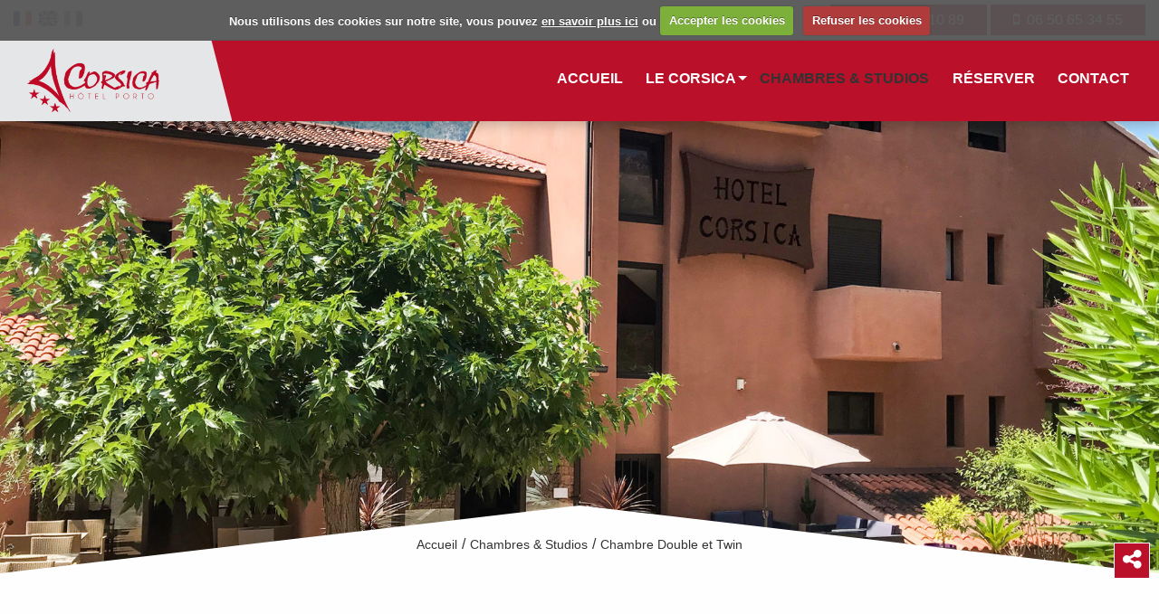

--- FILE ---
content_type: text/html; charset=UTF-8
request_url: https://www.hotel-corsica-porto.com/chambres-studio/chambre-double-twin
body_size: 5798
content:
    <!DOCTYPE html>
    <html>
        <head>

            <!--[if IE 8]>         <html class="no-js lt-ie9" lang="fr"> <![endif]-->
            <!--[if gt IE 8]><!--> <html class="no-js" lang="fr"> <!--<![endif]--><head>

            <meta charset="UTF-8">
            <meta http-equiv="X-UA-Compatible" content="IE=edge">

            <base href="https://www.hotel-corsica-porto.com/">
             <link rel="alternate" hreflang="fr" href="https://www.hotel-corsica-porto.com/fr/" />
<link rel="alternate" hreflang="en" href="https://www.hotel-corsica-porto.com/en/" />
<link rel="alternate" hreflang="it" href="https://www.hotel-corsica-porto.com/it/" />


                                    
            <meta name="viewport" content="user-scalable=0, initial-scale=1.0">

            <!-- Set the viewport width to device width for mobile -->
            <meta name="apple-mobile-web-app-title" content="Hôtel le Corsica">
            <!-- Favicons -->
            <link rel="apple-touch-icon-precomposed" href="app/images/apple-touch-icon.png"/>
            <link rel="apple-touch-icon-precomposed" sizes="72x72" href="app/images/apple-touch-icon-72x72.png" />
            <link rel="apple-touch-icon-precomposed" sizes="114x114" href="app/images/apple-touch-icon-114x114.png" />
            <title>La chambre Double et Twin de l'hôtel Corsica à Porto</title>
            <meta name="description" content="Découvrez la chambre Double de l'hôtel Corsica à Porto en Corse" />


            <meta property= "og:title" content="La chambre Double et Twin de l'hôtel Corsica à Porto"/>
            <meta property="og:type" content="website" />
            <meta property= "og:url" content="https://www.hotel-corsica-porto.com/"/>
            <meta property= "og:description" content="Découvrez la chambre Double de l'hôtel Corsica à Porto en Corse"/>
            <meta property= "og:site_name" content="Hôtel le Corsica"/>
            <!--
            <meta property="og:image" content=""/>-->

            <!-- POUR LES PAGES EN BROUILLON -->
            
            <!-- FAVICON -->
            <link rel="shortcut icon" type="TYPE_MIME" href="app/images/apple-touch-icon.png">
            <link rel="canonical" href="https://www.hotel-corsica-porto.com/" />

            <!-- Style Sheet-->
            <!-- MAP -->
<link rel="stylesheet" href="https://unpkg.com/leaflet@1.3.3/dist/leaflet.css"
   integrity="sha512-Rksm5RenBEKSKFjgI3a41vrjkw4EVPlJ3+OiI65vTjIdo9brlAacEuKOiQ5OFh7cOI1bkDwLqdLw3Zg0cRJAAQ=="
   crossorigin=""/>
<script src="https://unpkg.com/leaflet@1.3.3/dist/leaflet.js"
   integrity="sha512-tAGcCfR4Sc5ZP5ZoVz0quoZDYX5aCtEm/eu1KhSLj2c9eFrylXZknQYmxUssFaVJKvvc0dJQixhGjG2yXWiV9Q=="
   crossorigin=""></script>

<!-- google web fonts -->
<link href="https://fonts.googleapis.com/css?family=Indie+Flower" rel="stylesheet"> 

<!-- Icons -->
<link rel="stylesheet" href="app/theme/default/font-awesome/css/font-awesome.min.css" />

<link rel="stylesheet" href="app/theme/default/js/bxslider/jquery.bxslider.min.css" />
<link rel="stylesheet" href="app/theme/default/js/OwlCarousel/owl.carousel.min.css" />
<link rel="stylesheet" href="app/theme/default/js/OwlCarousel/owl.theme.default.min.css" />

<link rel="stylesheet" href="app/theme/default/js/lightGallery/css/lightgallery.min.css" />

<link rel="stylesheet" href="app/theme/default/js/jquery-ui-1.11.4.custom/jquery-ui.min.css"/>
<link rel="stylesheet" href="app/theme/default/foundation/css/foundation.min.css"/>

<!-- COOKIES -->
<link rel="stylesheet" href="app/theme/default/css/cookiecuttr.css"/>

<link rel="stylesheet" href="app/theme/default/css/jssocials.css"/>
<link rel="stylesheet" href="app/theme/default/css/jssocials-theme-plain.css"/>

  
    <link rel="stylesheet" href="app/theme/default/css/zapp.css"/>
    

<link rel="stylesheet" type="text/css" href="app/theme/default/js/css3-animate-it-master/css/animations.css" />

<script type="application/ld+json">
 { 
    "@context": "http://schema.org",
     "@type": "Organization",
     "name": "Hôtel Corsica Porto ***",
     "url": "https://www.hotel-corsica-porto.com/",
     "address": {
     "@type": "PostalAddress",
     "streetAddress": "Hôtel Corsica *** - Route de la marine",
     "addressRegion": "Porto",
     "postalCode": "20150",
     "addressCountry": "France"
     }
 }
</script>


<script src='https://www.google.com/recaptcha/api.js'></script>            <!--[if lt IE 9]>
                <script src="http://css3-mediaqueries-js.googlecode.com/files/css3-mediaqueries.js"></script>
                <script src="http://html5shim.googlecode.com/svn/trunk/html5.js"></script>
            <![endif]-->

        </head>
            <body>
            <!--[if lt IE 8]>
                <div data-alert class="alert-box alert">Vous utilisez un navigateur web <strong>TROP</strong> ancien pour profiter pleinement de ce qu'offre le web aujourd'hui. Veuillez <a href="http://browsehappy.com/">mettre aÂ  jour votre navigateur préféré !</a> </div>
            <![endif]-->


                <div id="preloader">
        <div id="status" class="text-center">
            <img src="1hUm85/1/logo.png" title="Hôtel Corsica Porto ***" alt="Hôtel Corsica Porto ***">
            <br/>
            <img src="app/theme/default/images/eclipse.gif" alt="" style="width:55px; height:55px;"/>
        </div>
    </div>

    <div class="off-canvas-wrapper">
        <div class="off-canvas-wrapper-inner" data-off-canvas-wrapper>
        <!-- MENU SMALL-->
          <div class="off-canvas position-left" id="offCanvas" data-off-canvas data-position="left">
            <ul class="off-canevas-list vertical menu" data-accordion-menu>
    
    <li  rel="1"><a href="" target="_self" id="" title="accueil" >Accueil</a></a></li><li class="" rel="6"><a href="javascript:void(0);" target="_self" id="" title="Le Corsica" >Le Corsica</a><ul class="left-submenu move-right vertical menu"><li ><a href="hotel-porto-corsica" target="_self" id="" title="Qui sommes-nous ?" id="" >L'hôtel</a></li><li ><a href="activites" target="_self" id="" title="Activités" id="" >Activités</a></li><li ><a href="porto-corse-du-sud" target="_self" id="" title="Porto" id="" >Porto</a></li><li ><a href="galerie" target="_self" id="" title="Galerie" id="" >Galerie</a></li></ul></a></li><li  rel="4"><a href="chambres-studios-porto" target="_self" id="active" title="Chambres & Studios" >Chambres & Studios</a></a></li><li  rel="9"><a href="reservations" target="_self" id="" title="Réserver" >Réserver</a></a></li><li  rel="5"><a href="contact" target="_self" id="" title="Contact" >Contact</a></a></li>                      
  </ul>          </div>
        <!-- FIN MENU SMALL -->
        <!-- main content goes here -->
          <div class="off-canvas-content" data-off-canvas-content>
<header>
        <div class="background-row-1">
            <div class="top">
                <div class="row row_100 align-middle">
                    <div class="small-12 medium-4 columns hide-for-small-only">
                        <ul class="langue"><li>
                                  <a href="https://www.hotel-corsica-porto.com/" title="Français">
                                    <img src="app/theme/default/images/fr.png" class="active"/>&nbsp;&nbsp;
                                </a>
                                </li>
                                <li>
                                  <a href="https://www.hotel-corsica-porto.com/en/" title="English">
                                    <img src="app/theme/default/images/en.png" />&nbsp;&nbsp;
                                </a>
                                </li>
                                <li>
                                  <a href="https://www.hotel-corsica-porto.com/it/" title="Italiano">
                                    <img src="app/theme/default/images/it.png" />&nbsp;&nbsp;
                                </a>
                                </li>
                                </ul>                    </div>
                    <div class="small-12 medium-4 text-center columns hide-for-small-only">
                        
                    </div>
                    <div class="small-12 medium-4 text-right columns">
                        <ul class="social-links" style="margin-right:10px;">
                            <li>
                                        <a href="http://www.facebook.com/H%C3%B4tel-Corsica-Porto-Ota-102692074442165/"  title="Facebook" target="_blank"><i class="fa fa-facebook"></i></a>
                                        </li>
                                                                </ul>
                        <a href="tel:04 95 26 10 89" class="btn"><i class="fa fa-phone"></i>
                        04 95 26 10 89</a>
                        <a href="tel:06 50 65 34 55" class="btn"><i class="fa fa-mobile"></i>&nbsp;
                        06 50 65 34 55</a>
                        
                    </div>
                </div>
            </div>
        </div>
        <div data-sticky-container id="stickyStart">
            <div class="background-row-2 sticky" data-sticky data-margin-top="0" data-top-anchor="stickyStart:top" style="width:100%" id="menu">
                <div class="title-bar row row_100 padding_0">
                    <div class="top-bar-title forme3">
                        <a href="https://www.hotel-corsica-porto.com/" title="Hôtel Corsica Porto ***"><img src="1hUm85/1/logo.png" title="Hôtel Corsica Porto ***" alt="Hôtel Corsica Porto ***" id="logo"></a>
                    </div>
                    <div class="top-bar-left">
                        <div class="row  align-center">
                            <div class="show-for-small-only" id="menu_small">
                                <button type="button" data-open="offCanvas"><i class="fa fa-bars fa-2x"></i></button>
                            </div>
                            <div class="hide-for-small-only">
                                <nav class="droite">
    <ul class="dropdown menu" data-dropdown-menu data-close-on-click-inside="false">
         <li class=""><a href="" target="_self" title="accueil" >Accueil</a><li class=""><a href="javascript:void(0);" target="_self" title="Le Corsica" >Le Corsica</a><ul class="menu"><li class=""><a href="hotel-porto-corsica" target="_self" title="Qui sommes-nous ?" id="" >L'hôtel</a></li><li class=""><a href="activites" target="_self" title="Activités" id="" >Activités</a></li><li class=""><a href="porto-corse-du-sud" target="_self" title="Porto" id="" >Porto</a></li><li class=""><a href="galerie" target="_self" title="Galerie" id="" >Galerie</a></li></ul><li class="active"><a href="chambres-studios-porto" target="_self" title="Chambres & Studios" >Chambres & Studios</a><li class=""><a href="reservations" target="_self" title="Réserver" >Réserver</a><li class=""><a href="contact" target="_self" title="Contact" >Contact</a>    </ul>
    
</nav>





                            </div>
                        </div>
                    </div>
                </div>
            </div>
        </div>
</header>  

    <section id="banniere" data-stellar-background-ratio="0.5" class="relative formeSlide animatedParent animateOnce lazybackground" 
 data-lazyback="1hUm85/1/diapo/getfileattachment-8.jpg">
        <div class="row align-milieu align-center ">
            <div class="shrink columns text text-center animated fadeInLeftShort">
                <div class="text-ban"></div>
            </div>
        </div>
    </section>
    <div class="row align-center fildariane">
        <div class="small-12 medium-6 columns text-center"><ul class="breadcumbs">
    <li itemprop="itemListElement" itemscope
      itemtype="https://www.hotel-corsica-porto.com/ListItem"><a href="" title="Accueil" itemscope itemtype="https://www.hotel-corsica-porto.com/Thing" itemprop="item"><span itemprop="name">Accueil</span></a><meta itemprop="position" content="1" /></li><li itemprop="itemListElement" itemscope
      itemtype="https://www.hotel-corsica-porto.com/ListItem"><a href="/chambres-studios-porto" title="Chambres & Studios" itemscope itemtype="https://www.hotel-corsica-porto.com/Thing" itemprop="item"><span itemprop="name">Chambres & Studios</span></a><meta itemprop="position" content="3" /></li><li class="current" itemprop="itemListElement" itemscope
      itemtype="https://www.hotel-corsica-porto.com/ListItem"><a href="#" itemscope itemtype="https://www.hotel-corsica-porto.com/Thing" itemprop="item"><span itemprop="name">Chambre Double et Twin</span></a><meta itemprop="position" content="4" /></li></ul></div>
    </div>
<script class="kas_online_reception" src="https://wubook.net/js/nebk/bwidget.jgz" data-wid="490145bf-cec6-4131-a4fc-cd85b8cd2a67"></script>

<section class="row align-middle margin_foundation2x_bottom detail_listing animatedParent animateOnce" data-appear-top-offset="-300">
    <div class="small-12 text-center columns padding_foundation2x_top padding_foundation2x_bottom animated fadeInUpShort">
        <h1 class="margin_b_30">Chambre Double et Twin</h1>
    </div>
    <div class="small-12 medium-7 columns margin_b_20 animated fadeInLeftShort">
        <p>1 Lit 160 cm x 200 cm ou 2 lits 90 cm x 200 cm<br />salle de bain, wc (s&eacute;par&eacute;s), s&egrave;che cheveux, climatisation, t&eacute;l&eacute;viseur &agrave; &eacute;cran plat, terrasse ou balcon</p>
    </div>
    <div class="small-12 medium-5 columns margin_b_20 animated fadeInRightShort">
        <div class="forme4">
            <img data-lazy="[1hUm85/1/chambres-studios/double/img_4167_45.JPG, small], [1hUm85/1/chambres-studios/double/img_4167_75.JPG, medium], [1hUm85/1/chambres-studios/double/img_4167.JPG, large]" alt="img_4167" title="img_4167" class="lazy" />
                      <noscript>
                          <img src="1hUm85/1/chambres-studios/double/img_4167.JPG" title="img_4167" alt="img_4167"/>
                      </noscript>        </div>
    </div>
</section>

<div class="texture padding_foundation2x_top padding_foundation2x_bottom ">
    <section class="row padding_foundation2x_top detail_listing animatedParent animateOnce lightgallery" data-appear-top-offset='-100'  data-sequence="300">
         
                     <div class="small-12 columns medium-6 animated fadeIn padding_foundation2x_bottom" data-id="1">
                        <a href="https://www.hotel-corsica-porto.com/S0u4C3/1/chambres-studios/double/img_4035jpg.jpg" title="img_4035jpg" class="light_gallery">
                            <div class="relative">
                                <div class="text">
                                    <span class="align-vertical"><i class="fa fa-expand"></i></span>
                                </div>
                                <img data-src="1hUm85/1/chambres-studios/double/img_4035jpg.jpg" alt="img_4035jpg" title="img_4035jpg" class="lazy" />
                      <noscript>
                          <img src="1hUm85/1/chambres-studios/double/img_4035jpg.jpg" title="img_4035jpg" alt="img_4035jpg"/>
                      </noscript>
                            </div>
                        </a>
                    </div>
                    
                     <div class="small-12 columns medium-3 animated fadeIn padding_foundation2x_bottom" data-id="2">
                        <a href="https://www.hotel-corsica-porto.com/S0u4C3/1/chambres-studios/double/img_9011-2.JPG" title="img_9011-2" class="light_gallery">
                            <div class="relative">
                                <div class="text">
                                    <span class="align-vertical"><i class="fa fa-expand"></i></span>
                                </div>
                                <img data-src="1hUm85/1/chambres-studios/double/img_9011-2.JPG" alt="img_9011-2" title="img_9011-2" class="lazy" />
                      <noscript>
                          <img src="1hUm85/1/chambres-studios/double/img_9011-2.JPG" title="img_9011-2" alt="img_9011-2"/>
                      </noscript>
                            </div>
                        </a>
                    </div>
                    
                     <div class="small-12 columns medium-3 animated fadeIn padding_foundation2x_bottom" data-id="3">
                        <a href="https://www.hotel-corsica-porto.com/S0u4C3/1/chambres-studios/double/chambre-314-vue-terrasse.jpg" title="chambre-314-vue-terrasse" class="light_gallery">
                            <div class="relative">
                                <div class="text">
                                    <span class="align-vertical"><i class="fa fa-expand"></i></span>
                                </div>
                                <img data-src="1hUm85/1/chambres-studios/double/chambre-314-vue-terrasse.jpg" alt="chambre-314-vue-terrasse" title="chambre-314-vue-terrasse" class="lazy" />
                      <noscript>
                          <img src="1hUm85/1/chambres-studios/double/chambre-314-vue-terrasse.jpg" title="chambre-314-vue-terrasse" alt="chambre-314-vue-terrasse"/>
                      </noscript>
                            </div>
                        </a>
                    </div>
                    
                     <div class="small-12 columns medium-3 animated fadeIn padding_foundation2x_bottom" data-id="4">
                        <a href="https://www.hotel-corsica-porto.com/S0u4C3/1/chambres-studios/double/sdb_1.jpg" title="sdb" class="light_gallery">
                            <div class="relative">
                                <div class="text">
                                    <span class="align-vertical"><i class="fa fa-expand"></i></span>
                                </div>
                                <img data-src="1hUm85/1/chambres-studios/double/sdb_1.jpg" alt="sdb" title="sdb" class="lazy" />
                      <noscript>
                          <img src="1hUm85/1/chambres-studios/double/sdb_1.jpg" title="sdb" alt="sdb"/>
                      </noscript>
                            </div>
                        </a>
                    </div>
                    
                     <div class="small-12 columns medium-3 animated fadeIn padding_foundation2x_bottom" data-id="5">
                        <a href="https://www.hotel-corsica-porto.com/S0u4C3/1/chambres-studios/double/sdb1.jpg" title="sdb1" class="light_gallery">
                            <div class="relative">
                                <div class="text">
                                    <span class="align-vertical"><i class="fa fa-expand"></i></span>
                                </div>
                                <img data-src="1hUm85/1/chambres-studios/double/sdb1.jpg" alt="sdb1" title="sdb1" class="lazy" />
                      <noscript>
                          <img src="1hUm85/1/chambres-studios/double/sdb1.jpg" title="sdb1" alt="sdb1"/>
                      </noscript>
                            </div>
                        </a>
                    </div>
                    
                     <div class="small-12 columns medium-6 animated fadeIn padding_foundation2x_bottom" data-id="6">
                        <a href="https://www.hotel-corsica-porto.com/S0u4C3/1/chambres-studios/studio/twin-large.jpeg" title="twin" class="light_gallery">
                            <div class="relative">
                                <div class="text">
                                    <span class="align-vertical"><i class="fa fa-expand"></i></span>
                                </div>
                                <img data-src="1hUm85/1/chambres-studios/studio/twin-large.jpeg" alt="twin" title="twin" class="lazy" />
                      <noscript>
                          <img src="1hUm85/1/chambres-studios/studio/twin-large.jpeg" title="twin" alt="twin"/>
                      </noscript>
                            </div>
                        </a>
                    </div>
                        </section>
</div><div class="animatedParent animateOnce" data-appear-top-offset='-100'>
<footer class="animated fadeInUpShort padding_foundation2x_top">
    <div class="row align-middle">
        <div class="large-3 medium-4 small-12 text-center columns" id="desc_site">
            <img src="1hUm85/1/logo.png" title="Hôtel Corsica Porto ***" alt="Hôtel Corsica Porto ***" id="logo_footer" class="margin_b_20">
                        <div>
                <ul class="social-links">
                    <li>
                                <a href="http://www.facebook.com/H%C3%B4tel-Corsica-Porto-Ota-102692074442165/"  title="Facebook" target="_blank"><i class="fa fa-facebook"></i></a>
                                </li>
                                                </ul>
            </div>
        </div>
        
        <div class="large-9 medium-8 small-12 columns contact">
            <div class="row align-center">
                <div class="small-6 small-order-1 medium-order-1 medium-4 large-3 columns text-center margin_b_20">
                    <i class="fa fa-home"></i><br>
                    Hôtel Corsica *** - Route de la marine,<br>20150 Porto                </div>
                <div class="small-12 small-order-3 medium-order-2 medium-4 large-3 columns text-center margin_b_20">
                    <i class="fa fa-envelope"></i><br>
                    corsica.porto@gmail.com                </div>
                <div class="small-6 small-order-2 medium-order-3 medium-4 large-3 columns text-center margin_b_20">
                    <i class="fa fa-phone"></i><br>
                    04 95 26 10 89<br>06 50 65 34 55                </div>
            </div>
            <!--<div class="row align-center small-up-2 medium-up-5 large-up-5" id="rudr_instafeed"></div>-->
        </div>
    </div>                
</footer>
</div>
<div class="animatedParent animateOnce" data-appear-top-offset='-100'>
    <!-- .copyright-container start -->
    <div class="copyright">
            <div class="row">
                <div class="small-12 text-center columns">  
                    <p><a href="http://www.addicte.com" target="_blank" title="Agence Addicte" rel="nofollow">Conception Studio Addicte</a> | <a href="motion-practis">Mentions légales</a> | <a href="site_map">Plan du site</a> | &copy 2026 - Tous droits réservés                    </p>
                </div>

            </div>
    </div>
</div>
                    <div id="fond_partage"></div>
                    <div id="partage">
                        <a href="javascript:void(0);" class="close_partage"><i class="fa fa-close"></i></a>
                        <div class="titre">Partager cette page sur les r&eacute;seaux sociaux</div>
                        <div id="share_popup"></div>
                    </div>
                    <a id="share_btn"><i class="fa fa-share-alt"></i></a>
                    <a href="#" class="scrollToTop"><i class="fa fa-angle-up"></i></a>
                    <a class="exit-off-canvas"></a>
                </div>
             </div> 
         </div>


    <script type="text/javascript" src="app/theme/default/js/jquery-1.12.3.min.js"></script>
    <script type="text/javascript" src="app/theme/default/foundation/js/vendor/foundation.min.js"></script>
    <script type="text/javascript" src="app/theme/default/js/jquery-ui-1.11.4.custom/jquery-ui.min.js"></script>
    
    <script type="text/javascript" src="app/theme/default/js/bxslider/jquery.bxslider.min.js"></script>

    <script type="text/javascript" src="app/theme/default/js/lightGallery/js/lightgallery.min.js"></script>
    <script type="text/javascript" src="app/theme/default/js/lightGallery/js/lg-thumbnail.min.js"></script>
    <script type="text/javascript" src="app/theme/default/js/lightGallery/js/lg-fullscreen.min.js"></script>

    <script type="text/javascript" src="app/theme/default/js/OwlCarousel/owl.carousel.min.js"></script>

    <script type="text/javascript" src="app/theme/default/js/masonry.pkgd.min.js"></script>
    <script type="text/javascript" src="app/theme/default/js/multipleFilterMasonry.js"></script>
    
    <script type="text/javascript" src="app/theme/default/js/css3-animate-it-master/js/css3-animate-it.js"></script>

    <script type="text/javascript" src="app/theme/default/js/jssocials.min.js"></script>
    <script type="text/javascript" src="app/theme/default/js/jquery.cookie.js"></script>
    <script type="text/javascript" src="app/theme/default/js/jquery.cookiecuttr.js"></script>
    
    
    <script type="text/javascript" src="app/theme/default/js/jquery.unveilInterchange.js"></script>
    <script type="text/javascript" src="app/theme/default/js/lazyBackground.js"></script>
    <script type="text/javascript" src="app/theme/default/js/app.js"></script>

 	<script async src="https://www.googletagmanager.com/gtag/js?id=271322860"></script><script>
    $(document).ready(function () {
      $.cookieCuttr({
            cookieMessage:'Nous utilisons des cookies sur notre site, vous pouvez <a href="fr/cookies">en savoir plus ici</a> ou',
            cookieAcceptButtonText: "Accepter les cookies",
            cookieDeclineButtonText: "Refuser les cookies",
            cookieExpires: 12
      });
    });
    if (jQuery.cookie('cc_cookie_decline') == "cc_cookie_decline") {
				// do nothing
	} else {

       
                      window.dataLayer = window.dataLayer || [];
                      function gtag(){dataLayer.push(arguments);}
                      gtag("js", new Date());

                      gtag("config", "271322860");

                    }
    
    //INSTAGRAM
    var token = '290409131.3390d59.49a53246ae5444eca505d73828aba7af', 
        num_photos = 5;
    
    $.ajax({
        url: 'https://api.instagram.com/v1/users/self/media/recent',
        dataType: 'jsonp',
        type: 'GET',
        data: {access_token: token, count: num_photos},
        success: function(data){
            console.log(data);
            for( x in data.data ){
                $('#rudr_instafeed').append('<div class="column margin_b_20 padding_l_0"><a href="'+ data.data[x].link +'" target="_blank"><img src="' + data.data[x].images.low_resolution.url + '"></a>');
            }
        },
        error: function(data){
            console.log(data);
        }
    });
    
    //JS SOCIALS
    $("#share_blog").jsSocials({
        shareIn: 'popup',
        showLabel: false,
        showCount: "inside",
        shares: ["email", "twitter", "facebook", "googleplus", "messenger", "whatsapp"]
    });
    
    $("#share_popup").jsSocials({
        shareIn: 'popup',
        showLabel: false,
        showCount: "inside",
        shares: ["email", "twitter", "facebook", "googleplus", "linkedin", "pinterest", "messenger", "whatsapp"]
    });
    
    $("#share_btn").click(function () {
        $('#partage').show("fade", "slow");
        $('#fond_partage').show("fade", "slow");
    });
    
    $("a.close_partage").click(function () {
        $('#partage').hide("fade", "slow");
        $('#fond_partage').hide("fade", "slow");
    });
    
    // NEWSLETTER
    if(document.getElementById('reponse_newsletter')){
        $("#reponse_newsletter").show("fade", "slow");
        $("#fond_reponse_newsletter").show("fade", "slow");
    } 
    
    $("a.close_reponse").click(function () {
        $('#reponse_newsletter').hide("fade", "slow");
        $('#fond_reponse_newsletter').hide("fade", "slow");
    });
</script>
        </body>
    </html>


    

--- FILE ---
content_type: text/css
request_url: https://www.hotel-corsica-porto.com/app/theme/default/css/zapp.css
body_size: 5470
content:
/* COULEURS 187, 16, 42;229, 230, 231; FIN COULEURS */

/*
BLEU : 187, 16, 42
GRIS : 229, 230, 231
*/

*{
    margin:0;
    padding: 0;
}

body {
    color: #333;
    font-family: 'Raleway', sans-serif;
    font-size: 1em;
}

.row {
    max-width: 70rem;
}

a{
    cursor: pointer;
}

#preloader {
    position:fixed;
    top:0;
    left:0;
    right:0;
    bottom:0;
    background-color:#fff; /* change if the mask should have another color then white */
    z-index:999999; /* makes sure it stays on top */
	opacity : 1;
}


#status {
    width:300px;
    height:300px;
    position:absolute;
    left:50%; /* centers the loading animation horizontally one the screen */
    top:50%; /* centers the loading animation vertically one the screen */
    /*background-image:url(../images/status.gif); /* path to your loading animation */
    background-repeat:no-repeat;
    background-position:center;
    margin:-150px 0 0 -150px; /* is width and height divided by two */
}

img{
    width: 100%;
}

.sticky #logo{
    width: auto;
    height: 70px;
    
    -moz-transition: all 0.3s ease-in-out;
    -webkit-transition: all 0.3s ease-in-out;
    -o-transition: all 0.3s ease-in-out;
    transition: all 0.3s ease-in-out;
}

.sticky.is-stuck #logo{
    width: auto;
    height: 50px;
    
    -moz-transition: all 0.3s ease-in-out;
    -webkit-transition: all 0.3s ease-in-out;
    -o-transition: all 0.3s ease-in-out;
    transition: all 0.3s ease-in-out;
}

#logo_footer{
    max-width: 200px;
    height: auto;
}

p{
    line-height: 1.4;
}

a{
    text-decoration: none;
}

.column:last-child:not(:first-child), .columns:last-child:not(:first-child) {
    float: left;
}

.margin_0{
    margin: 0 !important;
}

.padding_foundation_top{
    padding-top: .9375rem;
}

.padding_foundation_bottom{
    padding-bottom: .9375rem;
}

.padding_foundation2x_top{
    padding-top: 1.875rem;
}

.padding_foundation2x_bottom{
    padding-bottom: 1.875rem;
}

.padding_0{
    padding: 0 !important;
}

.padding_lr_0{
    padding-left: 0 !important;
    padding-right: 0 !important;
}

.padding_20{
    padding: 20px !important;
}

.padding_10{
    padding: 10px !important;
}

.padding_50{
    padding: 50px !important;
}

.padding_5{
    padding: 5px !important;
}

.padding_b_5{
    padding-bottom: 5px !important;
}

.padding_b_15{
    padding-bottom: 15px !important;
}

.padding_t_30{
    padding-top: 30px !important;
}

.padding_b_20{
    padding-bottom: 20px !important;
}

.padding_b_50{
    padding-bottom: 50px !important;
}

.padding_b_100{
    padding-bottom: 100px !important;
}

.padding_l_0{
    padding-left: 0 !important;
}

.padding_r_0{
    padding-right: 0 !important;
}

.padding_r_10{
    padding-right: 10px !important;
}

.padding_b_0{
    padding-bottom: 0 !important;
}

.pm_0{
    padding: 0 !important;
    margin: 0 !important;
}

.margin_l_0{
    margin-left: 0 !important;
}

.margin_b_10{
    margin-bottom: 10px !important;
}

.margin_b_20{
    margin-bottom: 20px !important;
}

.margin_b_30{
    margin-bottom: 30px !important;
}

.margin_b_40{
    margin-bottom: 40px !important;
}

.margin_b_50{
    margin-bottom: 50px !important;
}

.margin_t_50{
    margin-top: 50px !important;
}

.margin_t_10{
    margin-top: 10px !important;
}

.margin_t_15{
    margin-top: 15px !important;
}

.margin_t_20{
    margin-top: 20px !important;
}

.margin_t_30{
    margin-top: 30px !important;
}

.margin_dg_10pc{
    margin-left: 10%;
    margin-right: 10%;
}

.margin_r_0{
    margin-right: 0 !important;
}

.margin_foundation_top{
    margin-top: .9375rem;
}

.margin_foundation_bottom{
    margin-bottom: .9375rem;
}

.margin_foundation2x_top{
    margin-top: 1.875rem;
}

.margin_foundation2x_bottom{
    margin-bottom: 1.875rem;
}

/* FORME 1
------------
|         /
|        /
--------
*/
.forme1 { 
    -webkit-clip-path: polygon(0 0, 100% 0, 80% 100%, 0% 100%);
    clip-path: polygon(0 0, 100% 0, 80% 100%, 0% 100%);
}
/* FORME 2
  ---------
 /        |
/         |
----------
*/
.forme2{
    -webkit-clip-path: polygon(9% 0, 100% 0, 100% 100%, 0% 100%);
    clip-path: polygon(9% 0, 100% 0, 100% 100%, 0% 100%);
}
/* FORME 3
----------
|         \
|          \
------------
*/
.forme3{
    -webkit-clip-path: polygon(0 0, 91% 0%, 100% 100%, 0% 100%);
    clip-path: polygon(0 0, 91% 0%, 100% 100%, 0% 100%);
}
/* FORME 4
------------
\          |
 \         |
  ----------
*/
.forme4{
    -webkit-clip-path: polygon(0 0, 100% 0, 100% 100%, 20% 100%);
    clip-path: polygon(0 0, 100% 0, 100% 100%, 20% 100%);
}
/* FORME 5 = 2 plus accentué
  ---------
 /        |
/         |
----------
*/
.forme5{
    -webkit-clip-path: polygon(40% 0, 100% 0, 100% 100%, 20% 100%);
    clip-path: polygon(40% 0, 100% 0, 100% 100%, 20% 100%);
}

/* FORME 6 = 3 plus accentué
----------
|         \
|          \
------------
*/
.forme6{
    -webkit-clip-path: polygon(0 0, 60% 0%, 80% 100%, 0% 100%);
    clip-path: polygon(0 0, 60% 0%, 80% 100%, 0% 100%);
}

.formeSlide{
    -webkit-clip-path: polygon(100% 0, 100% 100%, 50% 85%, 0 100%, 0 0);
    clip-path: polygon(100% 0, 100% 100%, 50% 85%, 0 100%, 0 0);
}

.texture{
    background: url(../images/texture.jpg) no-repeat;
    background-size: cover;
}
/*
.texture{
    background: url(../images/texture.jpg);
    background-size: contain;
}*/

.ombre{
    box-shadow: 1px 5px 12px rgba(0, 0, 0, .2);
}

.btn{
    background: rgba(187, 16, 42, 1);
    color: white;
    padding: 5px 25px;
    text-transform: uppercase;
    display: inline-block;
    border-radius: 0;
}

.btn:hover,
#filtres input[type="radio"]:checked + label{
    background: rgba(51, 51, 51, 1);
    color: white;
}

.btn2{
    background: rgba(51, 51, 51, 1);
}

.btn2:hover{
    background: rgba(187, 16, 42, 1);
}

.uppercase{
    text-transform: uppercase;
}

.bold{
    font-weight: bold;
}

.row_100{
    margin: 0;
    max-width: 100%;
}

.row .row{
    margin-left: auto;
    margin-right: auto;
}

.row .row_100{
    margin: 0;
}

form input,
form select,
form textarea{
    box-shadow: none !important;
    border: 1px solid rgba(51, 51, 51, 1) !important;
}

form input::placeholder,
form select::placeholder,
form textarea::placeholder{
    color: black;
}

input{
    padding: 0 0.5rem !important;
}

/* MENU */
.js-off-canvas-exit{
    z-index: 10000;
}

.top{
    background: white;
    padding: 5px 0;
}

.top ul{
    margin: 0;
}

.social-links{
    display: inline-block !important;
    width: auto !important;
}

.social-links li{
    list-style-type: none;
}

.social-links li a{
    color: #333;
}

.social-links li a:hover{
    color: rgba(187, 16, 42, 1);
}

.title-bar{
    box-shadow: 1px 5px 12px rgba(0, 0, 0, .2);
}

.top-bar-title{
    background: rgba(229, 230, 231, 1);
    padding: 10px 80px 10px 30px;
}

.top-bar-left{
	min-width: 30px;
    margin-right: 20px;
}

#menu, .title-bar{
    background: rgba(187, 16, 42, 1);
    z-index: 999;
}

.menu .active a, .menu a:hover{
    color: #333;
    background: none;
}

.menu a{
    color: white;
    text-transform: uppercase;
    padding: 0 0 5px 0!important;
    font-weight: bold;
}

.menu li{
    padding: .7rem 0.8rem;
}

.dropdown.menu>li.is-dropdown-submenu-parent>a:after{
    border-color: white transparent transparent;
    right: -12px;
    margin-top: -5px;
}

.dropdown.menu>li.is-dropdown-submenu-parent.active>a:after{
    border-color: #333 transparent transparent;
}

.is-dropdown-submenu li a{
    z-index: 10000;
    position: relative;
}

.is-dropdown-submenu{
    background: rgba(229, 230, 231, 1);
    border: 1px solid rgba(187, 16, 42, 1);
}

.is-dropdown-submenu li{
    padding: 0 !important;
}

.is-dropdown-submenu li a,
li.active .is-dropdown-submenu li a{
    text-align: left; 
    color: #333;
    width: 100%;
    padding: .7rem 1rem !important;
}

.is-dropdown-submenu li a{
    border-bottom: none !important;
}

.is-dropdown-submenu li.current-menu-item a,
li.active .is-dropdown-submenu li.current-menu-item a{
    background: rgba(187, 16, 42, 1);
    color: #333;
    border: none;
}

.is-dropdown-submenu li a:hover,
li.active .is-dropdown-submenu li a:hover{
    background: rgba(229, 230, 231);
    color: rgba(187, 16, 42, 1);
    border: none;
}

.off-canvas.position-left{
    background: rgba(187, 16, 42, 1);
    height: 100%;
    box-shadow: none;
}

.left-submenu.move-right.submenu.is-drilldown-submenu{
    margin-left: 0;
}

.is-drilldown{
    height: 100%;
}

.is-drilldown li{
    padding: 10px 15px;
}

.is-drilldown li a{
    color: white;
}

.is-drilldown li a::after,
.is-dropdown-submenu .is-dropdown-submenu-parent.opens-right>a:after{
    border-color: transparent transparent transparent #333;
}

.is-dropdown-submenu .is-dropdown-submenu-parent.opens-right>a:hover::after{
    border-color: transparent transparent transparent rgba(187, 16, 42, 1);
}

.is-drilldown-submenu{
    background: rgba(229, 230, 231);
    height: 100%;
}

.is-drilldown-submenu li a{
    color: white;
}

.is-drilldown li a:hover, .is-drilldown-submenu li a:hover{
    color: rgba(187, 16, 42, 1);
}

.is-drilldown a:hover {
    border-bottom: none;
}

.is-drilldown-submenu li a::before{
    border-color:  transparent white transparent transparent;
}

ul.langue{
    list-style-type: none;
    display: inline-flex;
    width: auto !important;
}

.langue li a img{
    width: 20px;
    height: 25px;
    margin-top: -5px;
    filter: grayscale(100%);
    -webkit-filter: grayscale(100%);
    -moz-filter: grayscale(100%);
    -ms-filter: grayscale(100%);
    -o-filter: grayscale(100%);
    
    -moz-transition: all 0.3s ease-in-out;
    -webkit-transition: all 0.3s ease-in-out;
    -o-transition: all 0.3s ease-in-out;
    transition: all 0.3s ease-in-out;
}

.langue li,
.langue li a{
    padding: 0;
}

.langue a:hover{
    border-bottom: none;
    text-decoration: none;
}

.langue li a img.active,
.langue li a:hover img{
    filter: grayscale(0%);
    -webkit-filter: grayscale(0%);
    -moz-filter: grayscale(0%);
    -ms-filter: grayscale(0%);
    -o-filter: grayscale(0%);
}

/* FIN MENU */

input, select, textarea{
    border-radius: 0px !important;
}

.scrollToTop, #share_btn{
	width:40px; 
	height:40px; 
	text-align:center; 
	background: rgba(187, 16, 42, 1);
	font-weight: bold;
	color: white;
	text-decoration: none;
	position:fixed;
	bottom:30px;
	right:10px;
	display:none;
    font-size: 1.5em;
    z-index: 999;
    border: 1px solid white;
}
.scrollToTop:hover,
#share_btn:hover{
	text-decoration:none;
    background: rgba(229, 230, 231, 1);
    color: white;
}

#share_btn{
    bottom: 80px;
    display: block;
}

nav>ul{
    display: inline-flex !important;
    width: auto !important;
}

/* POP UP */
#fond_partage{
    width: 100%;
    height: 100%;
    position: absolute;
    top: 0;
    left: 0;
    background: rgba(0, 0, 0, .6);
    z-index: 9999;
    display: none;
}

#partage{
    position: fixed;
    top: 20%;
    width: 600px;
    left: 50%;
    margin-left: -300px;
    background: white;
    z-index: 99999;
    display: none;
}

#partage .titre{
    background: rgba(187, 16, 42, 1);
    color: white;
    font-size: 1.4rem;
    padding: 10px 20px;
}

#partage .close_partage{
    color: white;
    float: right;
    padding: 10px 20px;
}

#partage .close_partage:hover{
    color: rgba(229, 230, 231, 1);
}

#partage #share_popup{
    padding: 10px 20px 20px 20px;
}

h1, h2{
    font-size: 3rem;
}

h3{
    font-size: 2rem;
}

h1, h2, h3{
    color: rgba(187, 16, 42, 1);
    font-family: 'Indie Flower', cursive;
    line-height: 1;
}

.fond_gris{ /* GRIS CLAIR */
    background: #f2f2f2;
}

.fond_blanc{
    background: white;
}

.zoom:hover img{
    -webkit-transform: scale(1.2);
    -moz-transform: scale(1.2);
    -ms-transform: scale(1.2);
    -o-transform: scale(1.2);
    transform: scale(1.2);
}

.zoom img{
    -webkit-transition: all 0.35s ease-in-out;
    -moz-transition: all 0.35s ease-in-out;
    transition: all 0.35s ease-in-out;
    -webkit-transform: scale(1);
    -moz-transform: scale(1);
    -ms-transform: scale(1);
    -o-transform: scale(1);
    transform: scale(1);
}

.relative{
    position: relative;
}

.zoom{
    overflow: hidden;
}

.align-vertical{
    position: absolute;
    top: 50%;
    transform: translateY(-50%);
    -webkit-transform: translateY(-50%);
    -moz-transform: translateY(-50%);
    -ms-transform: translateY(-50%);
    -o-transform: translateY(-50%);
}

.align-horizontal{
    position: absolute;
    left: 50%;
    transform: translateX(-50%);
    -webkit-transform: translateX(-50%);
    -moz-transform: translateX(-50%);
    -ms-transform: translateX(-50%);
    -o-transform: translateX(-50%);
}

.align-milieu{
    position: absolute;
    top: 50%;
    left: 50%;
    transform: translateX(-50%) translateY(-50%);
    -webkit-transform: translateX(-50%) translateY(-50%);
    -moz-transform: translateX(-50%) translateY(-50%);
    -ms-transform: translateX(-50%) translateY(-50%);
    -o-transform: translateX(-50%) translateY(-50%);
}

/* SLIDER */
.slider{
    z-index: 0;
    margin: 0;
    height: 100%;
    width: 100%;
}

#bx_slider{
    list-style-type: none;
    margin: 0;
}

.bx-clone{
    display: none;
}

.slider .bx-viewport{
    position: relative;
    height: auto !important;
}

.bx-wrapper{
    box-shadow: none;
    border: none;
    margin-bottom: 0;
}

.bx-wrapper img{
    display:block;
    width: 100%;
}

.slider .text {
    position: absolute;
    z-index: 9999;
    top: 20%;
}

.slider p, #banniere .text-ban{
    line-height: 1;
    margin: 0;
    color: white;
    text-shadow: 0px 0px 3px rgba(0, 0, 0, .5);
}

.slider .slider-titre p, #banniere .text-ban{
    font-size: 8em;
    font-weight: bold;
    font-family: 'Indie Flower', cursive;
}

.slider .slider-text p{
    font-size: 1.2em;
    padding: 10px 20px 30px 20px;
}

.slider-titre,
.slider-text {
    visibility:hidden;
}

.slider-titre.active-slide,
.slider-text.active-slide {
    visibility: visible;
}

.bx-wrapper .bx-prev,
.bx-wrapper .bx-next{
    background: none;
    color: rgba(255,255,255,0.8);
    font-size: 40px;
    position: absolute;
    top: 40%;
}

.bx-wrapper .bx-next{
    right: 10px;
}

.bx-wrapper .bx-prev{
    left: 10px;
}

.bx-wrapper .bx-prev:hover,
.bx-wrapper .bx-next:hover{
    color: rgba(255,255,255,1);
}

.bx-wrapper .bx-controls-direction a{
    text-indent: 0;
}

/* BANNIERE */
#banniere{
    min-height: 500px;
}

#banniere .text-ban{
    font-size: 5rem;
}

.no-ban .separation{
    width: 100%;
    height: 1px;
    background: #F2F2F2;
}

/* FIL D'ARIANE */
.fildariane{
    margin-top: -45px;
}

.breadcumbs{
    list-style-type: none;
    margin: 0;
    display:inline-block;
}

.breadcumbs li{
    display: inline-block;
}

.breadcumbs li:after{
    content: "/";
    color: #333;
}

.breadcumbs li a{
    margin: 0 5px;
    color: #333;
    font-size: .875rem;
}

.breadcumbs li a:hover{
    color: rgba(187, 16, 42, 1);
}

.breadcumbs li.current:after{
    content: "";
}

/* ACCUEIL */
.affiche_home .text{
    max-width: 80%;
    margin: auto;
}

.services .ombre{
    background: white;
}

.services .ombre .info{
    padding: 5px 15px;
}

.services .ombre a:hover h3{
    color: #333;
}

.blog h3{
    font-size: 2rem;
    font-weight: bold;
}

.blog .date{
    position: absolute;
    color: white;
    text-shadow: 0px 0px 1px rgba(0, 0, 0, 1);
    font-weight: bold;
    font-family: 'Indie Flower', cursive;
    bottom: 0;
    left: 25px;
    z-index: 2;
    font-size: 2.5rem;
}

.lightgallery .text{
    opacity: 0;
    position: absolute;
    color: white;
    font-family: 'Indie Flower', cursive;
    font-weight: bold;
    font-size: 3rem;
    line-height: 1;
    
    -webkit-transition: all 0.35s ease-in-out;
    -moz-transition: all 0.35s ease-in-out;
    transition: all 0.35s ease-in-out;
}

.lightgallery a:hover .text{
    opacity: 1;
}

.block_supp{
    padding: 50px 0;
}

/* DEFAUT */
.defaut.lightgallery .deplace-right{
    margin-right: -9%;
}

.defaut.lightgallery .deplace-left{
    margin-left: -9%;
}

.defaut .relative .text,
.detail_blog .relative .text,
.detail_listing.lightgallery .text,
.galerie.lightgallery .text{
    background: rgba(187, 16, 42, .5);
    top: 0;
    left: 0;
    right: 0;
    bottom: 0;
    text-align: center;
    font-size: 1.5rem;
}

.defaut .relative .text span{
    position: absolute;
}

.align-l{
    top: 50%;
    transform: translateX(-50%) translateY(-50%);
    -webkit-transform: translateX(-50%) translateY(-50%);
    -moz-transform: translateX(-50%) translateY(-50%);
    -ms-transform: translateX(-50%) translateY(-50%);
    -o-transform: translateX(-50%) translateY(-50%);
}

.align-r{
    top: 50%;
    transform: translateX(50%) translateY(-50%);
    -webkit-transform: translateX(50%) translateY(-50%);
    -moz-transform: translateX(50%) translateY(-50%);
    -ms-transform: translateX(50%) translateY(-50%);
    -o-transform: translateX(50%) translateY(-50%);
}

.align-90-l{
    left: 45%;
}

.align-90-r{
    right: 45%;
}

.align-80-l{
    left: 40%;
}

.align-80-r{
    right: 40%;
}

.align-60-l{
    left: 30%;
}

.align-60-r{
    right: 30%;
}

/* GALERIE */
#filtres .button-group{
    display: inline-block;
}

#filtres input{
    display: none;
}

#filtres .btn{
    font-size: 1rem;
    margin-bottom: 20px;
}

/* LISTING DETAILS */

.listing .fond_blanc{
    background: #FFF;
    box-shadow: 1px 1px 12px rgba(51, 51, 51, .2);
    padding: 20px;
}

/* DETAIL LISTING */
.detail_listing .titre,
.detail_listing a.doc{
    font-size: 2.5rem;
    font-family: 'Indie Flower', cursive;
    color: rgba(187, 16, 42, 1);
}

.detail_listing ul li{
    list-style-type: none;
}

.detail_listing a.doc{
    font-size: 2rem;
    font-weight: bold;
}

.detail_listing a.doc i{
    font-size: 1.5rem;
}

.detail_listing .fond_blanc ul li,
.detail_listing .doc:hover{
    color: #333;
}

.detail_listing.lightgallery .medium-6 .text{
    -webkit-clip-path: polygon(0 0, 50% 0, 40% 100%, 0% 100%);
    clip-path: polygon(0 0, 50% 0, 40% 100%, 0% 100%);
}

.detail_listing.lightgallery .medium-3 .text{
    -webkit-clip-path: polygon(0 0, 80% 0, 60% 100%, 0% 100%);
    clip-path: polygon(0 0, 80% 0, 60% 100%, 0% 100%);
}

.detail_listing.lightgallery .text span{
    left: 20px;
    max-width: 100px;
    display: inline-block;
}

/* LIENS */
.liens .ombre{
    padding-bottom: 20px;
}

.liens .info h2,
.liens .info h3{
    line-height: 1;
    font-size: 3rem;
}

.liens a{
    color: #333;
}

.liens a:hover{
    color: rgba(187, 16, 42, 1);
}

/* BLOG */
.jssocials-share-link{
    color: rgba(51, 51, 51, 1);
    border: 0;
    padding-left: 0;
    padding-right: 0;
}

.jssocials-share-link:hover{
    color:  rgba(187, 16, 42, 1);
    border: 0;
    padding-left: 0;
    padding-right: 0;
}

.detail_blog .date{
    font-size: 1.2rem;
    position: absolute;
    top: 10px;
    right: 20px;
}

.detail_blog .cat a{
    font-weight: bold;
    font-size: 2.5rem;
    font-family: 'Indie Flower', cursive;
    color: rgba(187, 16, 42, 1);
}

.detail_blog .cat a:hover{
    color: #333;
}

.detail_blog .partage{
    background: rgba(229, 230, 231, 1);
}

.detail_blog .partage_titre{
    font-weight: bold;
    font-size: 2.5rem;
    font-family: 'Indie Flower', cursive;
    color: white;
    padding: 5px 35px;
    background: rgba(187, 16, 42, 1);
}

.detail_blog .jssocials-share-logo{
    font-size: 1.2rem;
}

.detail_blog span{
    font-weight: bold;
    vertical-align: baseline;
    margin-right: 10px;
}

.jssocials-share{
    margin-top: 0;
    margin-bottom: 0;
}

#sidebar_blog .border{
    padding-bottom: 10px;
}

#sidebar_blog .titre{
    color: rgba(187, 16, 42, 1);
    margin-top: 10px;
    font-weight: bold;
    font-family: 'Indie Flower', cursive;
    font-size: 2rem;
    line-height: 1;
}

#sidebar_blog .rechercher input{
    border-color: rgba(229, 230, 231, 1) !important;
}

#sidebar_blog .rechercher button{
    border-radius: 0;
    width: 100%;
    padding: 8px 20px;
    background: rgba(187, 16, 42, 1);
}

#sidebar_blog .rechercher button:hover{
    background: rgba(51, 51, 51, 1);
}

#sidebar_blog .rechercher form{
    margin-bottom: 0;
}

#sidebar_blog .articles h3{
    font-family: 'Raleway', sans-serif;
    font-size: 1rem;
    font-weight: normal;
}

#sidebar_blog .articles a:hover h3{
    color: #333;
}

#sidebar_blog ul,
.tagcloud{
    margin: 0;
}

#sidebar_blog .categories li:not(:last-child){
    margin-bottom: 10px;
    padding-bottom: 10px;
    border-bottom: 1px solid rgba(187, 16, 42, 1);
}

#sidebar_blog .categories a{
    color: #333;
}

#sidebar_blog .categories a:hover{
    color: rgba(187, 16, 42, 1);
}

#sidebar_blog ul li,
.tagcloud li{
    list-style-type: none;
}

.tagcloud li{
    display: inline-block;
    margin-right: 5px;
    margin-bottom: 12px;
}

.tagcloud li a{
    padding: 5px 10px;
}

article .doc{
    color: #333;
}

article .doc:hover{
    color: rgba(187, 16, 42, 1);
}

/* CONTACT */
.contact form button{
    border-radius: 0;
}

#map_canvas{
    height: 350px !important;
}

.home .contact #map_canvas{
    height: 600px !important;
}

.contact.infos{
    background: rgba(187, 16, 42, 1);
    color: white;
    font-size: 1.2rem;
}

.home .contact.infos{
    background: white;
}

.contact.infos .align-milieu i{
    font-size: 2rem;
    margin-right: 10px;
}

.reserver .infos .align-middle i{
    font-size: 1.5rem;
    color: rgba(187, 16, 42, 1);
}

.sous_menu_page h2{
    font-size: 3rem;
}

/* NEWSLETTER */
.newsletter{
    padding: 30px 0;
}
.newsletter .btn{
    border-radius: 0;
    padding: 10px 20px;
}
.newsletter a,
.contact label a,
.reserver label a{
    color: rgba(187, 16, 42, 1);
}
.newsletter a:hover,
.contact label a:hover,
.reserver label a:hover{
    color: #333;
}

/* REPONSE NEWSLETTER */
#fond_reponse_newsletter{
    width: 100%;
    height: 100%;
    position: fixed;
    top: 0;
    left: 0;
    background: rgba(255, 255, 255, .8);
    z-index: 9999;
    display: none;
}

#reponse_newsletter{
    position: fixed;
    top: 40%;
    width: 400px;
    left: 50%;
    margin-left: -200px;
    background: #333;
    padding: 20px;
    z-index: 99999;
    border: 1px solid white;
    display: none;
}

#reponse_newsletter .reponse_titre{
    color: white;
    text-align: center;
    text-transform: uppercase;
    font-size: 1.2rem;
    margin-bottom: 20px;
}

#reponse_newsletter p{
    color: #333;
}

#reponse_newsletter a{
    position: absolute;
    color: rgba(147, 155, 125, 1);
}

#reponse_newsletter a:hover i{
    color: rgba(108, 154, 196, 1);
}

#reponse_newsletter .text_reponse {
    text-align: center;
    margin-top: 10px;
    width: 100%;
}

#reponse_newsletter .callout.alert {
    background: darkred;
}

#reponse_newsletter .callout.success p {
    width: 100%;
}

#reponse_newsletter .close-button{
    display: none;
}


/* FOOTER */
footer{
    background: white;
    border-top: 2px solid rgba(229, 230, 231, 1);
}

footer i{
    color: rgba(187, 16, 42, 1);
    font-size: 2rem !important;
}
.copyright{
    padding: 10px 0;
    color: #333;
    font-size: 0.8rem;
    background: rgba(229, 230, 231, 1);
}

.copyright p{
    margin-bottom: 0;
}

.copyright a{
    color: #333;
}

.copyright a:hover{
    color: rgba(187, 16, 42, 1);
}

.mentions a{
    color: rgba(187, 16, 42, 1);
}

.mentions a.btn{
    color: white;
}

.mentions h1,
.mentions h2{
    margin-top: 20px;
    font-weight: bold;
    color: rgba(187, 16, 42, 1);
}
.mentions h2{
    font-size: 3rem;
}

.sitemap h2{
    color: #333;
}

.mentions hr{
    margin-left: 0;
}

.mentions i{
    color: #333;
    -webkit-transform: rotate(90deg);
    -moz-transform: rotate(90deg);
    -o-transform: rotate(90deg);
}

.sitemap h2 i{
    color: #333;
    -webkit-transform: rotate(0deg);
    -moz-transform: rotate(0deg);
    -o-transform: rotate(0deg);
}


/* MEDIA QUERIES */
@media screen and (min-width:0em) and (max-width:64em){
    .top-bar-title{
        padding: 10px 40px 10px 15px;
    }
    .sticky #logo{
        height: 50px;
    }
    .slider .text{
        min-width: 70%;
    }
    .slider .slider-titre p{
        font-size: 4rem;
    }
    .input-group-field{
        max-width: 80%;
    }
    h1{
        font-size: 3rem;
    }
    .affiche_home h2,
    .liens .info h2, .liens .info h3{
        font-size: 2.5rem;
    }
    #banniere .text{
        bottom: 20px;
        right: 20px;
        left: 20px;
    }
    .listing .fond_blanc{
        padding: 10px 20px 20px 20px;
    }
    .blog .forme3,
    #sidebar_blog .articles .forme3{
        -webkit-clip-path: polygon(0 0, 100% 0, 100% 100%, 0% 85%);
        clip-path: polygon(0 0, 100% 0, 100% 100%, 0% 85%);
    }
    .blog .date{
        left: auto;
        right: 35px;
        bottom: auto;
        top: 0;
    }
    .detail_blog .ombre .tagcloud{
        font-size: .75rem;
    }
    .detail_blog .ombre .cat{
        margin-bottom: 0 !important;
    }
    .detail_blog .ombre .text-center{
        padding-left: 0;
    }
    .detail_blog .ombre{
        -webkit-align-items: flex-end;
        -ms-flex-align: end;
        align-items: flex-end;
    }
    .defaut .relative .text, 
    .detail_listing.lightgallery .text, 
    .detail_blog .relative .text,
    .galerie.lightgallery .text{
        font-size: 1.2rem;
    }
    .title-bar .menu li a{
        font-size: .875rem;
    }
    .title-bar .menu li{
        padding-left: .6rem;
        padding-right: .6rem;
    }
}

@media only screen and (max-width: 39em){
    .top-bar-title{
        padding: 10px 80px 10px 40px;
    }
    #logo{
        height: 40px;
    }
    .off-canvas-content{
        margin-left: 0 !important;
    }
    header button{
        color: white;
    }
    h1{
        margin-top: 20px;
        font-size: 3rem;
    }
    .scrollToTop{
        bottom: 10px !important;
    }
    #share_btn{
        bottom: 60px !important;
    }
    #partage{
        width: 250px;
        margin-left: -125px;
    }
    #partage .titre{
        font-size: 1rem;
    }
    .slider .slider-titre p{
        font-size: 3rem;
    }
    #banniere {
        min-height: 300px;
        margin-bottom: 20px;
    }
    #banniere .text-ban{
        font-size: 3rem;
    }
    #banniere .text{
        bottom: 20px;
        right: 20px;
        padding: 10px 15px;
        left: 20px;
    }
    .breadcumbs{
        font-size: .8rem;
    }
    .fildariane {
        margin-top: -25px;
    }
    .affiche_home h2{
        font-size: 2.5rem;
    }
    .affiche_home .text{
        margin-top: 20px;
        margin-bottom: 20px;
    }
    .affiche_home .forme1{
        -webkit-clip-path: polygon(0 0, 100% 20%, 100% 100%, 0% 100%);
        clip-path: polygon(0 0, 100% 20%, 100% 100%, 0% 100%);
    }
    .affiche_home .forme4,
    .detail_listing .forme4{
        -webkit-clip-path: polygon(0 20%, 100% 0, 100% 100%, 0% 100%);
        clip-path: polygon(0 20%, 100% 0, 100% 100%, 0% 100%);
    }
    .defaut.lightgallery .deplace-right,
    .defaut.lightgallery .deplace-left{
        margin: 0;
    }
    .defaut.lightgallery div[class^="forme"]{
        -webkit-clip-path: none;
        clip-path: none;
    }
    .align-60-l,
    .align-80-l,
    .align-90-l{
        left: 50%;
    }
    .align-60-r,
    .align-80-r,
    .align-90-r{
        right: 50%;
    }
    .detail_blog .forme1,
    .contact .forme3{
        -webkit-clip-path: polygon(0 0, 100% 0%, 100% 75%, 0 90%);
        clip-path: polygon(0 0, 100% 0%, 100% 75%, 0 90%);
    }
    #sidebar_blog .articles .forme3{
        -webkit-clip-path: polygon(0 0, 91% 0%, 100% 100%, 0% 100%);
        clip-path: polygon(0 0, 91% 0%, 100% 100%, 0% 100%);
    }
    .detail_blog .date{
        top: 58%;
    }
    .detail_blog .partage_titre{
        padding: 5px 20px;
        font-size: 2rem;
    }
    .contact .align-milieu{
        position: relative;
        margin: 0 30px 20px 30px;
        top: auto;
        left: auto;
        transform: none;
    }
}

--- FILE ---
content_type: application/javascript
request_url: https://www.hotel-corsica-porto.com/app/theme/default/js/app.js
body_size: 1713
content:
$(document).foundation();
var slider;

$(window).load(function(){
    
    $('.ouverture_menu').click(function(event){
        event.preventDefault();

        $("#offCanvas").animate({width:'250px'},200);
        $("#canvasContent").animate({marginLeft:'250px'},200,function(){
                refresh_mansonry(); 
        });
        $("#logo").animate({width:'200px'},500);
        
        $('.contenu_ferme').fadeOut(function(){
            $('.contenu_ouvert').fadeIn();
          
        });
        
    });    
    
    $('.fermeture_menu').click(function(event){
        event.preventDefault();
       
        $("#offCanvas").animate({width:'130px'},200);
        $("#canvasContent").animate({marginLeft:'130px'},200,function(){
                refresh_mansonry(); 
        });
        $("#logo").animate({width:'100px'},500);
       
        
        $('.contenu_ouvert').fadeOut(function(){
            $('.contenu_ferme').fadeIn();
        
        });
        
    });
    
    if(screen.width > 650){
        setTimeout(function(){
           $('.fermeture_menu').trigger("click"); 
        },100);
    }else{
        $('.ouverture_menu').trigger("click"); 
    }
    
    
      
	//GALERIE
    $('.container').multipleFilterMasonry({
        itemSelector: '.mix',
        filtersGroupSelector:'#filtres'
    });	

    if(document.getElementById('filtres')){
        document.getElementById('0').click();
    }
        
    
    $(".lightgallery").lightGallery({
        selector: 'a.light_gallery'
    }); 
    
    //SLIDER
     slider = $('.bxslider').bxSlider({
        preloadImages: 'all',
        pager : false,
        nextText: '<i class="fa fa-angle-right"></i>',
        prevText: '<i class="fa fa-angle-left"></i>',
        onSliderLoad: function () {
            $('.bxslider>li .slider-text').eq(1).addClass('active-slide');
            $(".slider-text.active-slide").addClass("animated fadeInUpShort");
            $('.bxslider>li .slider-titre').eq(1).addClass('active-slide');
            $(".slider-titre.active-slide").addClass("animated fadeInUpShort");
        },
        onSlideAfter: function (currentSlideNumber, totalSlideQty, currentSlideHtmlObject) {
            console.log(currentSlideHtmlObject);
            $('.active-slide').removeClass('active-slide');
            $('.bxslider>li .slider-text').eq(currentSlideHtmlObject + 1).addClass('active-slide');
            $(".slider-text.active-slide").addClass("animated fadeInUpShort go");
            $('.bxslider>li .slider-titre').eq(currentSlideHtmlObject + 1).addClass('active-slide');
            $(".slider-titre.active-slide").addClass("animated fadeInUpShort go");

        },
        onSlideBefore: function () {
            $(".slider-text.active-slide").removeClass("animated fadeInUpShort");
            $(".one.slider-text.active-slide").removeAttr('style');
            $(".slider-titre.active-slide").removeClass("animated fadeInUpShort");
            $(".one.slider-titre.active-slide").removeAttr('style');

        }
      });
    

});



$(document).ready(function(){
    //HAUTEUR MAP
    window.onresize = hauteur_map;
    
    if(screen.width <= 650){
        $('.contenu_ferme').addClass('hide');
        $('.contenu_ouvert').removeClass('hide');
        $('.reserve span').removeClass('hide');
        $('.off-canvas').addClass('taille_ouvert');
    }
    
    //OWL CAROUSEL
    $('.owl-blog').owlCarousel({
        nav: true,
        loop: true,
        center: true,
        navText: ['<i class="fa fa-angle-left"></i>', '<i class="fa fa-angle-right"></i>'],
        items: 1,
        stagePadding:100,
        dots: false,
        responsive:{
            0:{
                stagePadding:0
            },
            600:{
                stagePadding:100
            },
            1000:{
                stagePadding:300
            },
            2000:{
                stagePadding:500
            }
        }
    }); 
    
    $('img.lazy').unveilInterchange();
    $('img.lazy.lazy-top').unveilInterchange(500);
    $('.lazybackground').lazyBackground();
    
});



//SCROLL UP
	$(window).scroll(function(){
		if ($(this).scrollTop() > 100) {
			$('.scrollToTop').fadeIn();
		} else {
			$('.scrollToTop').fadeOut();
		}
	});
	$('.scrollToTop').click(function(){
		$('html, body').animate({scrollTop : 0},800);
		return false;
	});


//AU chargement de la page 
setTimeout(function(){ 
    console.log('1.4s');
    if($('#status').is(":visible")){
        $('#status').fadeOut('slow'); // will first fade out the loading animation
        $('#preloader').delay(350).fadeOut('slow'); 
        $('body').delay(350).css({'overflow':'visible'});
        $(window).trigger('resize');
    }
}, 1400);

$(window).load(function() { 
    $('#status').fadeOut('slow'); // will first fade out the loading animation
    $('#preloader').delay(350).fadeOut('slow'); 
    $('body').delay(350).css({'overflow':'visible'});
    $(window).trigger('resize');

});
/*
$('a').click(function(event){

            event.preventDefault();
            var lien_click = $(this).attr('href');
            var str = $(this).parent().attr('class');


            if(lien_click!== undefined  && lien_click !== "#" && $(this).attr('target') !== "_blank"  && $(this).attr('id') !== "search" && lien_click !== "javascript:void(0);" && $(this).attr('class')!=='fancybox' && $(this).attr('class')!=='light_gallery' && $(this).attr('id') !== "video"){

                    var newLocation = this.href;
                    newpage(newLocation);


            }else if($(this).attr('target') == "_blank"){
                window.open(this.href,'_blank');
            }
});

*/
function newpage(newLocation) {
    setTimeout( function(){
        window.location = newLocation
    }, 1000);
}

  function hauteur_map() { 
    $('#map_canvas').height($('.map-section').width() + 'px');
  }

      
    function refresh_mansonry(){
        setTimeout(function(){
           $('.container').masonry('reloadItems');
           $('.container').masonry();
            
            slider.reloadSlider();
        },400);
        
        
    };

$( function() {
//DATEPICKER
    $( "#date_arrivee" ).datepicker({ dateFormat: 'dd/mm/yy' });
    $( "#date_depart" ).datepicker({ dateFormat: 'dd/mm/yy' });
});

--- FILE ---
content_type: application/javascript
request_url: https://www.hotel-corsica-porto.com/app/theme/default/js/jquery.unveilInterchange.js
body_size: 642
content:
/**
 * jQuery unveilInterchange
 * A very lightweight jQuery plugin to lazy load images from Foundation Interchange based on jQuery Unveil from Simon Schwab
 * based on the jQuery Unveil plugin by Luis Almeida
 * https://github.com/schwaaab/Foundation-Interchange-with-Unveil-Lazy-Load
 *
 * Licensed under the MIT license.
 * Copyright 2017 Simon Schwab
 * https://github.com/schwaaab
 */

;(function($) {

  $.fn.unveilInterchange = function(threshold, callback) {

    var $w = $(window),
        th = threshold || 0,
        retina = window.devicePixelRatio > 1,
        attrib = retina? "data-src-retina" : "data-src",
        attribIc = retina? "data-lazy-retina" : "data-lazy",
        images = this,
        loaded;

    this.one("unveilInterchange", function() {
      var source = this.getAttribute(attrib);
      source = source || this.getAttribute("data-src");
      if (source) {
        this.setAttribute("src", source);
        if (typeof callback === "function") callback.call(this);
      }

      var sourceIc = this.getAttribute(attribIc);
      sourceIc = sourceIc || this.getAttribute("data-lazy");
      if (sourceIc) {
        this.setAttribute("data-interchange", sourceIc);
        if (typeof callback === "function") callback.call(this);
        this.removeAttribute("data-lazy");
        $(this).foundation();
      }
    });

    function unveilInterchange() {
      var inview = images.filter(function() {
        var $e = $(this);
        if ($e.is(":hidden")) return;

        var wt = $w.scrollTop(),
            wb = wt + $w.height(),
            et = $e.offset().top,
            eb = et + $e.height();
          
        return eb >= wt - th && et <= wb + th;
      });

      loaded = inview.trigger("unveilInterchange");
      images = images.not(loaded);
    }

    $w.scroll(unveilInterchange);
    $w.resize(unveilInterchange);

    unveilInterchange();

    return this;

  };

})(window.jQuery || window.Zepto);
